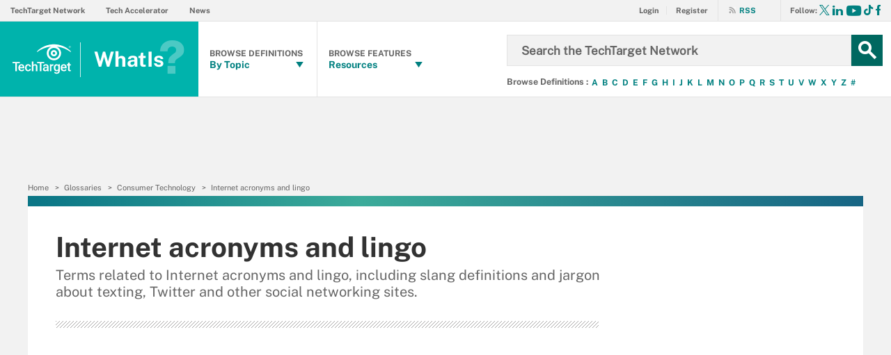

--- FILE ---
content_type: text/html;charset=UTF-8
request_url: https://www.techtarget.com/whatis/glossary/Internet-Acronyms-Lingo/page/19
body_size: 11934
content:
<!DOCTYPE html>

<!--[if gt IE 8]><!--><html class="no-js gt-ie8" dir="ltr" lang="en"><!--<![endif]-->
<head>
	<link rel="dns-prefetch" href="https://s.dpmsrv.com/"/>
<link rel="dns-prefetch" href="https://cdn.doubleverify.com/"/>
<link rel="dns-prefetch" href="https://cdn.optimizely.com/"/>
<link rel="dns-prefetch" href="https://www.googletagmanager.com/"/>
<link rel="dns-prefetch" href="https://pagead2.googlesyndication.com/"/>
<link rel="dns-prefetch" href="https://securepubads.g.doubleclick.net/"/>
<link rel="dns-prefetch" href="https://static.chartbeat.com/"/>



    <link rel='preload' href='/rms/ux/responsive/fonts/PublicSans-Regular.woff2' as='font' type='font/woff2' crossorigin>
<meta charset="utf-8" />
			<meta http-equiv="X-UA-Compatible" content="IE=edge,chrome=1" />
			<title>Internet acronyms and lingo news, help and research - WhatIs | Page 19</title>
			<meta name="viewport" content="width=device-width,initial-scale=1" />
			<meta name="description" content="This WhatIs.com glossary contains terms related to Internet acronyms and lingo, including slang definitions and jargon about texting, Twitter and other social networking sites." />
			<meta name="robots" content="noodp,NOINDEX,FOLLOW" />
			<link rel="canonical" href="https://www.techtarget.com/whatis/glossary/Internet-Acronyms-Lingo/page/19" />
			<link rel="prev" href="https://www.techtarget.com/whatis/glossary/Internet-Acronyms-Lingo/page/18" />
			<script src="https://www.techtarget.com/rms/ux/responsive/js/libs/jquery-1.10.2.min.js" type="87967a240f30c29aec8c7420-text/javascript"></script><link rel="stylesheet" href="https://www.techtarget.com/rms/ux/responsive/css/main.css?v=9.75"><script src="https://www.techtarget.com/cmp/sourcepoint/gdprTCFv2-config.min.js?v=9.75" type="87967a240f30c29aec8c7420-text/javascript"></script><script src="https://www.techtarget.com/cmp/sourcepoint/ccpa-config.min.js?v=9.75" type="87967a240f30c29aec8c7420-text/javascript"></script><script src="https://www.techtarget.com/cmp/ttCmpApi.min.js?v=9.75" type="87967a240f30c29aec8c7420-text/javascript"></script><script src="https://www.techtarget.com/rms/ux/responsive/js/responsive.min.js?v=9.75" type="87967a240f30c29aec8c7420-text/javascript"></script><script type="87967a240f30c29aec8c7420-text/javascript" src="https://optimizely.techtarget.com/optimizely-edge/17796810052" referrerpolicy="no-referrer-when-downgrade" async></script><link rel="stylesheet" href="https://www.techtarget.com/rms/ux/responsive/css/whatis.css"><script type="87967a240f30c29aec8c7420-text/javascript">
TT("page", {"isChannel":true,"isCFBotEnabledSite":"false","appCode":"98","uaid":"UA-19047342-9","parentTopicId":"252515343","zone":"TOPICS","isSearchsite":true,"id":"43386884cf7d4310VgnVCM1000000d01c80aRCRD","showRightRailOverlay":"false","contentType":"TOPICS","siteType":"editorial","audience":"USA","wordCount":0,"uidType":"channel","adScheme":"17","topicId":"2240113855","adId":"2240113855","gadText":"-ADS BY GOOGLE","parentTopicName":"Topics Archive","siteName":"WhatIs","uid":"2240113855","isDBEnabledSite":"true","adAbbr":"swht","siteClass":"teal","ga":true,"lang":"en","inlineLinkCount":0,"regTopicName":"Internet Acronyms & Lingo","timestamp":"2026-01-24 05:25:57","hasVideo":"false","homeAdId":"2240114264","regTopicId":"1541625","ttgtRegHost":"https://users.techtarget.com","atHost":"https://go.techtarget.com","regHost":"https://users.techtarget.com","pageIndex":18,"siteId":9,"topicName":"Internet acronyms and lingo","showLeadGenOverlay":"true","gaSiteAcct":"UA-19047342-9"});
</script>

<!-- Begin Chartbeat -->
		<script type="87967a240f30c29aec8c7420-text/javascript">var _sf_startpt=(new Date()).getTime();</script><!-- End Chartbeat -->
	<link rel="shortcut icon" type="image/x-icon" href="/favicon.ico">
	<link rel="apple-touch-icon" sizes="144×144" href="/apple-touch-icon-144x144.png">
	<link rel="apple-touch-icon" sizes="114×114" href="/apple-touch-icon-114x114.png">
	<link rel="apple-touch-icon" sizes="72×72" href="/apple-touch-icon-72x72.png">
	<link rel="apple-touch-icon" href="/apple-touch-icon-precomposed.png">
	<link rel="apple-touch-icon-precomposed" sizes="144×144" href="/apple-touch-icon-144x144-precomposed.png">
	<link rel="apple-touch-icon-precomposed" sizes="114×114" href="/apple-touch-icon-114x114-precomposed.png">
	<link rel="apple-touch-icon-precomposed" sizes="72×72" href="/apple-touch-icon-72x72-precomposed.png">
	<link rel="apple-touch-icon-precomposed" href="/apple-touch-icon-precomposed.png">

	<script type="text/javascript">window.GEO = {"country":"US"}</script></head>
<body id="glossaryChild">
	<!-- Begin Google Tag Manager -->
		<noscript><iframe src="//www.googletagmanager.com/ns.html?id=GTM-PWWZSH" height="0" width="0" style="display:none;visibility:hidden"></iframe></noscript><script type="87967a240f30c29aec8c7420-text/javascript">(function(w,d,s,l,i){w[l]=w[l]||[];w[l].push({'gtm.start':new Date().getTime(),event:'gtm.js'});var f=d.getElementsByTagName(s)[0],j=d.createElement(s),dl=l!='dataLayer'?'&l='+l:'';j.async=true;j.src='//www.googletagmanager.com/gtm.js?id='+i+dl;f.parentNode.insertBefore(j,f);})(window,document,'script','dataLayer','GTM-PWWZSH');</script><noscript><iframe src="//www.googletagmanager.com/ns.html?id=GTM-MKCV6V9" height="0" width="0" style="display:none;visibility:hidden"></iframe></noscript><script type="87967a240f30c29aec8c7420-text/javascript">(function(w,d,s,l,i){w[l]=w[l]||[];w[l].push({'gtm.start':new Date().getTime(),event:'gtm.js'});var f=d.getElementsByTagName(s)[0],j=d.createElement(s),dl=l!='dataLayer'?'&l='+l:'';j.async=true;j.src='//www.googletagmanager.com/gtm.js?id='+i+dl;f.parentNode.insertBefore(j,f);})(window,document,'script','dataLayer','GTM-MKCV6V9');</script><!-- End Google Tag Manager -->
	<div id="site-container" class="site-container">
		<!-- PinnedNavBarController, generated at 12:29:57 Fri Jan 23, 2026, by cds1 -->
<!-- AdsController, generated at 12:29:57 Fri Jan 23, 2026, by cds1 -->
<div id="interstitial" class="ad ad-ist"><script type="87967a240f30c29aec8c7420-text/javascript">GPT.display('interstitial')</script></div><div class="cls-hlb-wrapper-mobile">
<div class="ad-wrapper header-leaderboard ad-mobile">
	<!-- AdsController, generated at 12:29:57 Fri Jan 23, 2026, by cds1 -->
<div id="mobile-lb" class="ad ad-mb"><script type="87967a240f30c29aec8c7420-text/javascript">GPT.display('mobile-lb')</script></div></div>
</div>
<header class="header header_v3-whatis" id="page-header">
<button aria-label="Navigation Menu" class="nav-toggle"><i class="icon" data-icon="9"></i></button>
		<a href="https://www.techtarget.com/" class="header-logo">
			<svg id="techtarget-logo" viewBox="0 0 288 150" version="1.1" xmlns="http://www.w3.org/2000/svg" xmlns:xlink="http://www.w3.org/1999/xlink" xml:space="preserve" xmlns:serif="http://www.serif.com/" style="fill-rule:evenodd;clip-rule:evenodd;stroke-linejoin:round;stroke-miterlimit:2;"><g transform="matrix(1.31477,0,0,1.31477,-46.3587,-43.3817)"><g><g><path d="M62.49,105.87L51.78,105.87L51.78,135.38L45.86,135.38L45.86,105.87L35.26,105.87L35.26,101.06L62.49,101.06L62.49,105.87Z"/><path d="M69.27,135.86C65.64,135.86 62.7,134.72 60.44,132.43C58.19,130.14 57.06,127.1 57.06,123.29L57.06,122.58C57.06,120.03 57.55,117.76 58.53,115.76C59.51,113.76 60.89,112.2 62.67,111.08C64.45,109.96 66.43,109.41 68.61,109.41C72.08,109.41 74.77,110.52 76.66,112.73C78.55,114.95 79.5,118.08 79.5,122.14L79.5,124.45L62.83,124.45C63,126.56 63.71,128.22 64.94,129.45C66.17,130.68 67.73,131.29 69.6,131.29C72.22,131.29 74.36,130.23 76.01,128.11L79.1,131.06C78.08,132.58 76.71,133.77 75.01,134.61C73.3,135.43 71.39,135.86 69.27,135.86ZM68.58,114C67.01,114 65.74,114.55 64.77,115.65C63.8,116.75 63.19,118.28 62.92,120.25L73.84,120.25L73.84,119.83C73.71,117.91 73.2,116.46 72.31,115.48C71.41,114.49 70.17,114 68.58,114Z"/><path d="M93.74,131.28C95.17,131.28 96.36,130.86 97.3,130.03C98.24,129.2 98.75,128.17 98.81,126.94L104.21,126.94C104.15,128.53 103.65,130.01 102.73,131.38C101.8,132.76 100.55,133.84 98.96,134.65C97.37,135.45 95.66,135.85 93.82,135.85C90.25,135.85 87.42,134.69 85.33,132.38C83.24,130.07 82.19,126.88 82.19,122.81L82.19,122.22C82.19,118.34 83.23,115.23 85.3,112.9C87.37,110.57 90.2,109.4 93.79,109.4C96.82,109.4 99.29,110.28 101.2,112.05C103.11,113.82 104.11,116.14 104.21,119.02L98.81,119.02C98.75,117.56 98.25,116.36 97.31,115.41C96.37,114.47 95.18,114 93.74,114C91.88,114 90.46,114.67 89.45,116.02C88.44,117.36 87.93,119.4 87.92,122.14L87.92,123.06C87.92,125.83 88.42,127.89 89.42,129.25C90.42,130.6 91.86,131.28 93.74,131.28Z"/><path d="M113.22,112.66C115.09,110.49 117.45,109.41 120.32,109.41C125.76,109.41 128.52,112.51 128.59,118.72L128.59,135.39L122.86,135.39L122.86,118.93C122.86,117.17 122.48,115.92 121.72,115.19C120.96,114.46 119.84,114.09 118.36,114.09C116.07,114.09 114.35,115.11 113.22,117.15L113.22,135.37L107.49,135.37L107.49,99.17L113.22,99.17L113.22,112.66Z"/><path d="M154.23,105.87L143.52,105.87L143.52,135.38L137.6,135.38L137.6,105.87L127,105.87L127,101.06L154.23,101.06L154.23,105.87Z"/><path d="M165.21,135.38C164.96,134.89 164.74,134.1 164.55,133C162.73,134.9 160.5,135.85 157.86,135.85C155.3,135.85 153.21,135.12 151.59,133.66C149.97,132.2 149.16,130.39 149.16,128.24C149.16,125.52 150.17,123.44 152.19,121.98C154.21,120.53 157.1,119.8 160.85,119.8L164.36,119.8L164.36,118.13C164.36,116.81 163.99,115.75 163.25,114.96C162.51,114.17 161.39,113.77 159.88,113.77C158.58,113.77 157.51,114.1 156.67,114.75C155.84,115.4 155.42,116.23 155.42,117.24L149.69,117.24C149.69,115.84 150.15,114.53 151.08,113.32C152.01,112.1 153.27,111.15 154.86,110.46C156.46,109.77 158.24,109.42 160.2,109.42C163.19,109.42 165.57,110.17 167.34,111.67C169.12,113.17 170.03,115.28 170.07,118L170.07,129.5C170.07,131.8 170.39,133.63 171.04,134.99L171.04,135.39L165.21,135.39L165.21,135.38ZM158.91,131.26C160.04,131.26 161.11,130.99 162.1,130.43C163.1,129.88 163.85,129.14 164.35,128.21L164.35,123.4L161.26,123.4C159.14,123.4 157.54,123.77 156.47,124.51C155.4,125.25 154.87,126.29 154.87,127.65C154.87,128.75 155.24,129.63 155.97,130.28C156.71,130.93 157.69,131.26 158.91,131.26Z"/><path d="M188.47,115.11C187.72,114.98 186.94,114.92 186.14,114.92C183.52,114.92 181.75,115.93 180.84,117.94L180.84,135.39L175.11,135.39L175.11,109.88L180.58,109.88L180.72,112.73C182.1,110.51 184.02,109.41 186.47,109.41C187.29,109.41 187.96,109.52 188.5,109.74L188.47,115.11Z"/><path d="M189.84,122.44C189.84,118.48 190.77,115.32 192.63,112.95C194.49,110.58 196.96,109.4 200.04,109.4C202.95,109.4 205.23,110.41 206.9,112.44L207.16,109.87L212.32,109.87L212.32,134.6C212.32,137.95 211.28,140.59 209.2,142.52C207.12,144.45 204.31,145.42 200.77,145.42C198.9,145.42 197.07,145.03 195.29,144.25C193.51,143.47 192.15,142.45 191.22,141.2L193.93,137.76C195.69,139.85 197.86,140.9 200.44,140.9C202.34,140.9 203.84,140.38 204.94,139.36C206.04,138.33 206.59,136.82 206.59,134.82L206.59,133.1C204.94,134.94 202.74,135.86 199.99,135.86C197,135.86 194.56,134.67 192.67,132.3C190.78,129.92 189.84,126.64 189.84,122.44ZM195.54,122.94C195.54,125.5 196.06,127.52 197.11,128.99C198.15,130.46 199.61,131.19 201.46,131.19C203.77,131.19 205.48,130.2 206.6,128.22L206.6,117C205.52,115.07 203.82,114.1 201.51,114.1C199.62,114.1 198.16,114.85 197.11,116.34C196.06,117.83 195.54,120.03 195.54,122.94Z"/><path d="M227.75,135.86C224.12,135.86 221.18,134.72 218.92,132.43C216.67,130.14 215.54,127.1 215.54,123.29L215.54,122.58C215.54,120.03 216.03,117.76 217.01,115.76C217.99,113.76 219.37,112.2 221.15,111.08C222.93,109.96 224.91,109.41 227.09,109.41C230.56,109.41 233.25,110.52 235.14,112.73C237.03,114.95 237.98,118.08 237.98,122.14L237.98,124.45L221.31,124.45C221.48,126.56 222.19,128.22 223.42,129.45C224.65,130.68 226.21,131.29 228.08,131.29C230.7,131.29 232.84,130.23 234.49,128.11L237.58,131.06C236.56,132.58 235.19,133.77 233.49,134.61C231.79,135.43 229.87,135.86 227.75,135.86ZM227.07,114C225.5,114 224.23,114.55 223.26,115.65C222.29,116.75 221.68,118.28 221.41,120.25L232.33,120.25L232.33,119.83C232.2,117.91 231.69,116.46 230.8,115.48C229.9,114.49 228.65,114 227.07,114Z"/><path d="M248.88,103.68L248.88,109.88L253.38,109.88L253.38,114.12L248.88,114.12L248.88,128.36C248.88,129.34 249.07,130.04 249.46,130.47C249.84,130.9 250.53,131.12 251.52,131.12C252.18,131.12 252.85,131.04 253.52,130.88L253.52,135.31C252.22,135.67 250.96,135.85 249.75,135.85C245.35,135.85 243.15,133.42 243.15,128.57L243.15,114.12L238.95,114.12L238.95,109.88L243.15,109.88L243.15,103.68L248.88,103.68Z"/></g><path d="M250.15,48.64C247.93,48.64 245.98,46.79 245.98,44.43C245.98,42.09 247.93,40.23 250.15,40.23C252.36,40.23 254.31,42.08 254.31,44.43C254.31,46.79 252.35,48.64 250.15,48.64M250.15,40.68C248.08,40.68 246.51,42.38 246.51,44.43C246.51,46.49 248.08,48.19 250.15,48.19C252.22,48.19 253.78,46.49 253.78,44.43C253.78,42.38 252.21,40.68 250.15,40.68M251.31,46.8L249.83,44.77L249.09,44.77L249.09,46.8L248.6,46.8L248.6,42.07L250.03,42.07C251.22,42.07 251.79,42.5 251.79,43.35C251.79,44.09 251.15,44.7 250.44,44.73L251.98,46.8L251.31,46.8ZM249.9,42.52L249.08,42.52L249.08,44.36L250,44.36C250.82,44.36 251.25,44.04 251.25,43.37C251.26,42.66 250.55,42.52 249.9,42.52"/><g><path d="M253.7,64.11L253.7,60.87C236.76,43.97 214.26,34.66 190.35,34.66C166.43,34.66 143.94,43.97 127,60.87L127,64.11C142.19,52.55 160.24,45.38 179.23,43.37L180.2,43.27L179.31,43.67C169.77,48 163.6,57.56 163.6,68.01C163.6,82.76 175.6,94.76 190.35,94.76C205.1,94.76 217.1,82.76 217.1,68.01C217.1,57.56 210.94,48 201.39,43.67L200.5,43.27L201.47,43.37C220.46,45.38 238.52,52.55 253.7,64.11ZM210.01,68.01C210.01,78.85 201.19,87.67 190.35,87.67C179.51,87.67 170.69,78.85 170.69,68.01C170.69,57.17 179.51,48.35 190.35,48.35C201.19,48.35 210.01,57.17 210.01,68.01Z"/><path d="M178.59,68.05C178.59,74.54 183.87,79.81 190.35,79.81C196.84,79.81 202.11,74.53 202.11,68.05C202.11,61.57 196.83,56.29 190.35,56.29C183.86,56.28 178.59,61.56 178.59,68.05ZM195.21,68.05C195.21,70.73 193.03,72.91 190.35,72.91C187.67,72.91 185.49,70.73 185.49,68.05C185.49,65.37 187.67,63.19 190.35,63.19C193.03,63.19 195.21,65.37 195.21,68.05Z"/></g></g></g></svg>
			<span class="header-logo-mobile"><span class="logo-1">WhatIs</span></span>
		</a>
	<button aria-label="Search" class="header-search-toggle"><i class="icon" data-icon="g"></i></button>
	<form action="https://www.techtarget.com/whatis/search" method="get" class="header-search">
		<label for="header-search-input" class="visuallyhidden">Search the TechTarget Network</label>
		<input class="header-search-input whatis" id="header-search-input" type="text" placeholder="Search the TechTarget Network">
		<button aria-label="Search" class="header-search-submit"><i class="icon" data-icon="g"></i></button>
	</form>
	
	<div class="header-browse-alpha">
	<section id="alpha-browse">
		<span>
			Browse Definitions
		:</span>
		<ul>
			<li><a href="https://www.techtarget.com/whatis/definitions/A">A</a></li>
					<li><a href="https://www.techtarget.com/whatis/definitions/B">B</a></li>
					<li><a href="https://www.techtarget.com/whatis/definitions/C">C</a></li>
					<li><a href="https://www.techtarget.com/whatis/definitions/D">D</a></li>
					<li><a href="https://www.techtarget.com/whatis/definitions/E">E</a></li>
					<li><a href="https://www.techtarget.com/whatis/definitions/F">F</a></li>
					<li><a href="https://www.techtarget.com/whatis/definitions/G">G</a></li>
					<li><a href="https://www.techtarget.com/whatis/definitions/H">H</a></li>
					<li><a href="https://www.techtarget.com/whatis/definitions/I">I</a></li>
					<li><a href="https://www.techtarget.com/whatis/definitions/J">J</a></li>
					<li><a href="https://www.techtarget.com/whatis/definitions/K">K</a></li>
					<li><a href="https://www.techtarget.com/whatis/definitions/L">L</a></li>
					<li><a href="https://www.techtarget.com/whatis/definitions/M">M</a></li>
					<li><a href="https://www.techtarget.com/whatis/definitions/N">N</a></li>
					<li><a href="https://www.techtarget.com/whatis/definitions/O">O</a></li>
					<li><a href="https://www.techtarget.com/whatis/definitions/P">P</a></li>
					<li><a href="https://www.techtarget.com/whatis/definitions/Q">Q</a></li>
					<li><a href="https://www.techtarget.com/whatis/definitions/R">R</a></li>
					<li><a href="https://www.techtarget.com/whatis/definitions/S">S</a></li>
					<li><a href="https://www.techtarget.com/whatis/definitions/T">T</a></li>
					<li><a href="https://www.techtarget.com/whatis/definitions/U">U</a></li>
					<li><a href="https://www.techtarget.com/whatis/definitions/V">V</a></li>
					<li><a href="https://www.techtarget.com/whatis/definitions/W">W</a></li>
					<li><a href="https://www.techtarget.com/whatis/definitions/X">X</a></li>
					<li><a href="https://www.techtarget.com/whatis/definitions/Y">Y</a></li>
					<li><a href="https://www.techtarget.com/whatis/definitions/Z">Z</a></li>
					<li><a href="https://www.techtarget.com/whatis/definitions/0">#</a></li>
					</ul>
	</section>
	</div>

	<nav class="nav" id="page-nav">
		<div class="nav-user">
				<a href="https://www.techtarget.com/login" class="nav-user-login" rel="nofollow"><span class="nav-user-action">Login</span></a>
				<a href="https://www.techtarget.com/register" class="register" rel="nofollow"><span class="nav-user-action">Register</span></a>
			</div>
			<script type="87967a240f30c29aec8c7420-text/javascript">TT(["context","lib/jquery"],function(c,$){var u=c.getUser();if(u.loggedIn){$('div.nav-user').children("a:first")
				.before('<a href="https://users.techtarget.com/registration/WhatIs/EditProfile.page?fromURL=' + encodeURIComponent(window.location.href) +'"><i class="icon header_logged_in_icon" title="'+u.displayName+'"></i></a>  ')
				.attr("href", "https://users.techtarget.com/registration/v2/api/logout?fromURL=" + encodeURIComponent(window.location.href)).children("span.nav-user-action:first").text('Logout');
				$('a.register span').hide();$('a.register').removeClass();$('a.nav-user-login span').addClass('logout');
				$('.nav-join-pro').removeAttr('href');$('a.nav-join-pro span').hide();}else{$('div.nav-user').children("a:first").attr("href", "https://www.techtarget.com/login?fromURL="+encodeURIComponent(window.location.href));
				$('a.register span').attr("href", "https://www.techtarget.com/register?fromURL="+encodeURIComponent(window.location.href));
				$('a.nav-join-pro').attr("href", "https://www.techtarget.com/login?fromURL="+encodeURIComponent(window.location.href));
				$('.register').attr("href", "https://www.techtarget.com/register?fromURL="+encodeURIComponent(window.location.href));}});
			</script>
		<div class="nav-links">
				<ul>
					<li id="nav-links-TechTargetNetwork"><a href="https://www.techtarget.com/">TechTarget Network</a></li>
						<li id="nav-links-TechAccelerator"><a href="https://www.techtarget.com/whatis/techaccelerators">Tech Accelerator</a></li>
						<li id="nav-links-News"><a href="https://www.techtarget.com/news/">News</a></li>
						</ul>
			</div>
		<div class="nav-rss">
				<a href="https://www.techtarget.com/whatis/rss"><span class="nav-user-action">RSS</span></a>
			</div>
		<ul class="nav-list">
		<li class="nav-list-item nav-list-item-searchsites whatis">
			<section id="whatis-logo">
				<div class="nav-list-item-header whatis">
					<a href="https://www.techtarget.com/whatis/">
						<span class="nav-list-item-header-title">
							<span class="logo-search">WhatIs</span></span>
					</a>
				</div>
			</section>
			</li>
			<li class="nav-list-item nav-list-item-topics whatis">
				<div class="nav-list-item-header">
					<a href="https://www.techtarget.com/whatis/glossaries">
					<span class="nav-list-item-header-type">Browse Definitions</span>
					<span class="nav-list-item-header-title">By Topic</span>
					</a>
					<i class="icon icon-arrow-down" data-icon="5"></i>
					<i class="icon icon-navigation-detail" data-icon="A"></i>
				</div>
				<div class="nav-list-item-dropdown infotype">
					<div class="nav-list-item-jscroll">
						<div class="nav-list-parent-topics">
							<div class="nav-list-sublist-header nav-list-sublist-header-gray">Please select a category</div>
							<ul class="nav-list-sublist">
								<li class="nav-list-sublist-item" id="parent-topic-44a1a08fd5112510VgnVCM100000ef01c80aRCRD">
										Business software</li>
								<li class="nav-list-sublist-item" id="parent-topic-e8386884cf7d4310VgnVCM1000000d01c80aRCRD">
										Cloud computing</li>
								<li class="nav-list-sublist-item" id="parent-topic-62386884cf7d4310VgnVCM1000000d01c80aRCRD">
										Computer science</li>
								<li class="nav-list-sublist-item" id="parent-topic-56786884cf7d4310VgnVCM1000000d01c80aRCRD">
										Data analytics and AI</li>
								<li class="nav-list-sublist-item" id="parent-topic-5a286884cf7d4310VgnVCM1000000d01c80aRCRD">
										Data centers</li>
								<li class="nav-list-sublist-item" id="parent-topic-7d286884cf7d4310VgnVCM1000000d01c80aRCRD">
										IT management</li>
								<li class="nav-list-sublist-item" id="parent-topic-5b286884cf7d4310VgnVCM1000000d01c80aRCRD">
										Networking</li>
								<li class="nav-list-sublist-item" id="parent-topic-5c286884cf7d4310VgnVCM1000000d01c80aRCRD">
										Security</li>
								<li class="nav-list-sublist-item" id="parent-topic-3a586884cf7d4310VgnVCM1000000d01c80aRCRD">
										Software development</li>
								</ul>
						</div>
						<div class="nav-list-child-topics" id="child-topic-44a1a08fd5112510VgnVCM100000ef01c80aRCRD">
							<div class="nav-list-sublist-header nav-list-sublist-header-topics">
							<a href="https://www.techtarget.com/whatis/glossary/Enterprise-Business-Software">
								<span class="nav-list-sublist-header-topics-title">
									Business software</span>
							</a>
								<span class="view-all">View All<i class="icon" data-icon="6"></i></span>
							</div>
							<ul class="nav-list-sublist">
								<li class="nav-list-sublist-item"><a href="https://www.techtarget.com/whatis/glossary/Business-and-ERP">
									ERP</a></li>
								<li class="nav-list-sublist-item"><a href="https://www.techtarget.com/whatis/glossary/HR-management">
									HR management</a></li>
								<li class="nav-list-sublist-item"><a href="https://www.techtarget.com/whatis/glossary/Marketing-and-customer-experience">
									Marketing and CX</a></li>
								<li class="nav-list-sublist-item"><a href="https://www.techtarget.com/whatis/glossary/Microsoft">
									Microsoft</a></li>
								<li class="nav-list-sublist-item"><a href="https://www.techtarget.com/whatis/glossary/Software-Applications">
									Software applications</a></li>
								</ul>
						</div>
						<div class="nav-list-child-topics" id="child-topic-e8386884cf7d4310VgnVCM1000000d01c80aRCRD">
							<div class="nav-list-sublist-header nav-list-sublist-header-topics">
							<a href="https://www.techtarget.com/whatis/glossary/Cloud-computing">
								<span class="nav-list-sublist-header-topics-title">
									Cloud computing</span>
							</a>
								<span class="view-all">View All<i class="icon" data-icon="6"></i></span>
							</div>
							<ul class="nav-list-sublist">
								<li class="nav-list-sublist-item"><a href="https://www.techtarget.com/whatis/glossary/Internet-applications">
									Internet applications</a></li>
								<li class="nav-list-sublist-item"><a href="https://www.techtarget.com/whatis/glossary/Internet-of-Things">
									Internet of Things</a></li>
								<li class="nav-list-sublist-item"><a href="https://www.techtarget.com/whatis/glossary/Web-services-SOA">
									Web services</a></li>
								</ul>
						</div>
						<div class="nav-list-child-topics" id="child-topic-62386884cf7d4310VgnVCM1000000d01c80aRCRD">
							<div class="nav-list-sublist-header nav-list-sublist-header-topics">
							<a href="https://www.techtarget.com/whatis/glossary/Computer-Science">
								<span class="nav-list-sublist-header-topics-title">
									Computer science</span>
							</a>
								<span class="view-all">View All<i class="icon" data-icon="6"></i></span>
							</div>
							<ul class="nav-list-sublist">
								<li class="nav-list-sublist-item"><a href="https://www.techtarget.com/whatis/glossary/Electronics">
									Electronics</a></li>
								<li class="nav-list-sublist-item"><a href="https://www.techtarget.com/whatis/glossary/Internet-Technologies">
									Internet technologies</a></li>
								<li class="nav-list-sublist-item"><a href="https://www.techtarget.com/whatis/glossary/IT-Standards-Organizations">
									IT standards and organizations</a></li>
								<li class="nav-list-sublist-item"><a href="https://www.techtarget.com/whatis/glossary/Microprocessors">
									Microprocessors</a></li>
								<li class="nav-list-sublist-item"><a href="https://www.techtarget.com/whatis/glossary/Robotics">
									Robotics</a></li>
								</ul>
						</div>
						<div class="nav-list-child-topics" id="child-topic-56786884cf7d4310VgnVCM1000000d01c80aRCRD">
							<div class="nav-list-sublist-header nav-list-sublist-header-topics">
							<a href="https://www.techtarget.com/whatis/glossary/Business-intelligence-business-analytics">
								<span class="nav-list-sublist-header-topics-title">
									Data analytics and AI</span>
							</a>
								<span class="view-all">View All<i class="icon" data-icon="6"></i></span>
							</div>
							<ul class="nav-list-sublist">
								<li class="nav-list-sublist-item"><a href="https://www.techtarget.com/whatis/glossary/Algorithms">
									Algorithms</a></li>
								<li class="nav-list-sublist-item"><a href="https://www.techtarget.com/whatis/glossary/Artificial-intelligence">
									Artificial intelligence</a></li>
								<li class="nav-list-sublist-item"><a href="https://www.techtarget.com/whatis/glossary/Data-and-Data-Management">
									Data and data management</a></li>
								<li class="nav-list-sublist-item"><a href="https://www.techtarget.com/whatis/glossary/Database">
									Database management</a></li>
								</ul>
						</div>
						<div class="nav-list-child-topics" id="child-topic-5a286884cf7d4310VgnVCM1000000d01c80aRCRD">
							<div class="nav-list-sublist-header nav-list-sublist-header-topics">
							<a href="https://www.techtarget.com/whatis/glossary/Data-centers">
								<span class="nav-list-sublist-header-topics-title">
									Data centers</span>
							</a>
								<span class="view-all">View All<i class="icon" data-icon="6"></i></span>
							</div>
							<ul class="nav-list-sublist">
								<li class="nav-list-sublist-item"><a href="https://www.techtarget.com/whatis/glossary/Backup-and-Recovery">
									Data backup and disaster recovery</a></li>
								<li class="nav-list-sublist-item"><a href="https://www.techtarget.com/whatis/glossary/Data-center-management">
									Data center management</a></li>
								<li class="nav-list-sublist-item"><a href="https://www.techtarget.com/whatis/glossary/Linux">
									Linux</a></li>
								<li class="nav-list-sublist-item"><a href="https://www.techtarget.com/whatis/glossary/Operating-Systems">
									Operating systems</a></li>
								<li class="nav-list-sublist-item"><a href="https://www.techtarget.com/whatis/glossary/Storage-Management">
									Storage Admin</a></li>
								<li class="nav-list-sublist-item"><a href="https://www.techtarget.com/whatis/glossary/Storage-and-Data-Management">
									Storage and Data Mgmt</a></li>
								<li class="nav-list-sublist-item"><a href="https://www.techtarget.com/whatis/glossary/Virtualization">
									Virtualization</a></li>
								</ul>
						</div>
						<div class="nav-list-child-topics" id="child-topic-7d286884cf7d4310VgnVCM1000000d01c80aRCRD">
							<div class="nav-list-sublist-header nav-list-sublist-header-topics">
							<a href="https://www.techtarget.com/whatis/glossary/IT-Management">
								<span class="nav-list-sublist-header-topics-title">
									IT management</span>
							</a>
								<span class="view-all">View All<i class="icon" data-icon="6"></i></span>
							</div>
							<ul class="nav-list-sublist">
								<li class="nav-list-sublist-item"><a href="https://www.techtarget.com/whatis/glossary/IT-Certifications">
									Certifications</a></li>
								<li class="nav-list-sublist-item"><a href="https://www.techtarget.com/whatis/glossary/Career-Paths">
									IT career paths</a></li>
								<li class="nav-list-sublist-item"><a href="https://www.techtarget.com/whatis/glossary/IT-Operations">
									IT Operations</a></li>
								<li class="nav-list-sublist-item"><a href="https://www.techtarget.com/whatis/glossary/Personal-Computing">
									Personal computing</a></li>
								<li class="nav-list-sublist-item"><a href="https://www.techtarget.com/whatis/glossary/Project-Management">
									Project management</a></li>
								<li class="nav-list-sublist-item"><a href="https://www.techtarget.com/whatis/glossary/Computing-Fundamentals">
									Technical support</a></li>
								</ul>
						</div>
						<div class="nav-list-child-topics" id="child-topic-5b286884cf7d4310VgnVCM1000000d01c80aRCRD">
							<div class="nav-list-sublist-header nav-list-sublist-header-topics">
							<a href="https://www.techtarget.com/whatis/glossary/Networking">
								<span class="nav-list-sublist-header-topics-title">
									Networking</span>
							</a>
								<span class="view-all">View All<i class="icon" data-icon="6"></i></span>
							</div>
							<ul class="nav-list-sublist">
								<li class="nav-list-sublist-item"><a href="https://www.techtarget.com/whatis/glossary/High-Speed-Networks">
									High-speed networks</a></li>
								<li class="nav-list-sublist-item"><a href="https://www.techtarget.com/whatis/glossary/Network-Administration">
									Network Admin</a></li>
								<li class="nav-list-sublist-item"><a href="https://www.techtarget.com/whatis/glossary/Network-Hardware">
									Network hardware</a></li>
								<li class="nav-list-sublist-item"><a href="https://www.techtarget.com/whatis/glossary/Networking-and-Communications">
									Networking and communications</a></li>
								<li class="nav-list-sublist-item"><a href="https://www.techtarget.com/whatis/glossary/Wireless-Mobile">
									Wireless and mobile</a></li>
								</ul>
						</div>
						<div class="nav-list-child-topics" id="child-topic-5c286884cf7d4310VgnVCM1000000d01c80aRCRD">
							<div class="nav-list-sublist-header nav-list-sublist-header-topics">
							<a href="https://www.techtarget.com/whatis/glossary/Security">
								<span class="nav-list-sublist-header-topics-title">
									Security</span>
							</a>
								<span class="view-all">View All<i class="icon" data-icon="6"></i></span>
							</div>
							<ul class="nav-list-sublist">
								<li class="nav-list-sublist-item"><a href="https://www.techtarget.com/whatis/glossary/Authentication">
									Authentication and access control</a></li>
								<li class="nav-list-sublist-item"><a href="https://www.techtarget.com/whatis/glossary/Compliance">
									Compliance, risk and governance</a></li>
								<li class="nav-list-sublist-item"><a href="https://www.techtarget.com/whatis/glossary/Network-Security">
									Network security</a></li>
								<li class="nav-list-sublist-item"><a href="https://www.techtarget.com/whatis/glossary/Security-Management">
									Security Admin</a></li>
								<li class="nav-list-sublist-item"><a href="https://www.techtarget.com/whatis/glossary/Security-Threats-and-Countermeasures">
									Threat management</a></li>
								</ul>
						</div>
						<div class="nav-list-child-topics" id="child-topic-3a586884cf7d4310VgnVCM1000000d01c80aRCRD">
							<div class="nav-list-sublist-header nav-list-sublist-header-topics">
							<a href="https://www.techtarget.com/whatis/glossary/Software-Development">
								<span class="nav-list-sublist-header-topics-title">
									Software development</span>
							</a>
								<span class="view-all">View All<i class="icon" data-icon="6"></i></span>
							</div>
							<ul class="nav-list-sublist">
								<li class="nav-list-sublist-item"><a href="https://www.techtarget.com/whatis/glossary/Agile-Scrum-XP-Programming">
									Agile software development</a></li>
								<li class="nav-list-sublist-item"><a href="https://www.techtarget.com/whatis/glossary/Application-Development">
									AppDev</a></li>
								<li class="nav-list-sublist-item"><a href="https://www.techtarget.com/whatis/glossary/DevOps">
									DevOps</a></li>
								<li class="nav-list-sublist-item"><a href="https://www.techtarget.com/whatis/glossary/Programming">
									Programming</a></li>
								</ul>
						</div>
						</div>				
				</div>
			</li>
			<li class="nav-list-item nav-list-item-sections whatis">
				<div class="nav-list-item-header">
				<a href="https://www.techtarget.com/whatis/resources">
						<span class="nav-list-item-header-type">Browse Features</span>
						<span class="nav-list-item-header-title">Resources</span> 
					</a>
				<i class="icon icon-arrow-down" data-icon="5"></i><i class="icon icon-navigation-arrow" data-icon="B"></i>
				</div>
				<div class="nav-list-sublist nav-list-item-dropdown">
					<ul class="nav-list-item-jscroll">
					<li class="nav-list-sublist-item"><a href="https://www.techtarget.com/whatis/resources/Business-Strategies">Business strategies</a></li>
					<li class="nav-list-sublist-item"><a href="https://www.techtarget.com/whatis/resources/Career-Resources">Career resources</a></li>
					<li class="nav-list-sublist-item"><a href="https://www.techtarget.com/whatis/resources/Emerging-Tech">Emerging tech</a></li>
					<li class="nav-list-sublist-item"><a href="https://www.techtarget.com/whatis/resources/Tech-Explainers">Tech explainers</a></li>
					</ul>
				</div>
			</li>
		</ul>
		<ul class="nav-social">
			<li class="nav-social-item title">Follow:</li>
			<li class="nav-social-item" title="Follow @EyeOnTech_TT on X" id="navBarTwitter"><a href="https://x.com/EyeOnTech_TT" target="_blank" aria-label="Follow on X"><i class="icon x_logo" data-icon="c"></i></a></li><li class="nav-social-item" title="Follow WhatIs on LinkedIn" id="navBarLinkedIn"><a href="https://www.linkedin.com/showcase/eyeontech" target="_blank" aria-label="Follow on LinkedIn"><i class="icon" data-icon="o"></i></a></li><li class="nav-social-item" title="Subscribe to Eye on Tech on Youtube" id="navBarYoutube"><a href="https://www.youtube.com/c/EyeonTech" target="_blank" aria-label="Follow on Youtube"><i class="icon youtube_icon"></i></a></li><li class="nav-social-item" title="Follow Eye on Tech on TikTok" id="navBarYoutube"><a href="https://www.tiktok.com/@eyeontech" target="_blank" aria-label="Follow on TikTok"><i class="icon tiktok_icon"></i></a></li><li class="nav-social-item" title="Like WhatIs on Facebook" id="navBarFacebook"><a href="https://www.facebook.com/WhatIsDotCom/" target="_blank" aria-label="Follow on Facebook"><i class="icon" data-icon="u"></i></a></li></ul>
	 </nav>
</header>
<div class="cls-hlb-wrapper-desktop">
<div class="ad-wrapper header-leaderboard ad-desktop">
	<!-- AdsController, generated at 12:29:58 Fri Jan 23, 2026, by cds1 -->
<div id="leaderboard" class="ad ad-lb"><script type="87967a240f30c29aec8c7420-text/javascript">GPT.display('leaderboard')</script></div></div>
</div>

<!-- BreadcrumbsController, generated at 20:22:25 Fri Jan 23, 2026, by cds1 -->
<section id="breadcrumb">
	<div class="breadcrumbs">
		<ul>
		<li><a href="https://www.techtarget.com/whatis/">Home</a></li>
		<li><a href="https://www.techtarget.com/whatis/glossaries">Glossaries</a></li>
		<li><a href="https://www.techtarget.com/whatis/glossary/Consumer-Technology">Consumer Technology</a></li>
		<li>Internet acronyms and lingo</li>
		</ul>
	</div>
</section>
<div id="main-content" class="main-content">
			<article id="content-columns" class="content-columns">
				<!-- ContentItemController, generated at 20:22:26 Fri Jan 23, 2026, by cds1 -->
<div class="top-gradient-bar"></div>
<header class="browse-alpha-bridge-header" id="browseAlphaBridgeHeader">
	<div class="ad-wrapper page-header-ad ad-desktop">
		<!-- AdsController, generated at 20:22:26 Fri Jan 23, 2026, by cds1 -->
<div id="mu-top" class="ad ad-mu"><script type="87967a240f30c29aec8c7420-text/javascript">GPT.display('mu-top')</script></div></div>
	<h1>Internet acronyms and lingo</h1>
	<span class="subtitle">Terms related to Internet acronyms and lingo, including slang definitions and jargon about texting, Twitter and other social networking sites.</span>
	</header> <div id="content-left" class="content-left">
					<div class="locking-full-bar">
	<div class="locking-left-bar">
		</div>
	<aside class="resources-bar desktop-resources-bar" id="resources-bar">
			<!-- LatestContentController, generated at 05:25:58 Sat Jan 24, 2026, by cds1 -->
<div class="newest-terms-bar">
			<h2>New & Updated Definitions</h2>
			<ul class="terms-list">
				<li>
					<a href="https://www.techtarget.com/searchenterpriseai/definition/automated-machine-learning-AutoML">What is automated machine learning (AutoML)?</a>
					<p>Automated machine learning (AutoML) is the automated process that applies machine learning models to real-world problems.<a href="https://www.techtarget.com/searchenterpriseai/definition/automated-machine-learning-AutoML">&nbsp;See More.</a>
					</p>
				</li>
				<li><a href="https://www.techtarget.com/searchenterpriseai/definition/data-scientist">What is a data scientist? What do they do?</a></li>
				<li><a href="https://www.techtarget.com/whatis/definition/5G-New-Radio-NR">What is 5G New Radio (5G NR)?</a></li>
				<li><a href="https://www.techtarget.com/searchnetworking/definition/What-is-multi-access-edge-computing-Benefits-and-use-cases">What is multi-access edge computing? Benefits and use cases</a></li>
				<li><a href="https://www.techtarget.com/searchnetworking/definition/5G">What is 5G?</a></li>
				<li><a href="https://www.techtarget.com/searchnetworking/definition/small-cell">What is a small cell in wireless networks?</a></li>
				<li><a href="https://www.techtarget.com/searchnetworking/definition/6G">What is 6G? Overview of 6G networks & technology</a></li>
				<li><a href="https://www.techtarget.com/searchnetworking/definition/phase-locked-loop">phase-locked loop (PLL)</a></li>
				<li><a href="https://www.techtarget.com/searchsecurity/definition/identity-access-management-IAM-system">What is identity and access management? Guide to IAM</a></li>
				</ul>
		</div>
	<div id="halfpage-top" class="ad ad-hp"><script type="87967a240f30c29aec8c7420-text/javascript">GPT.display('halfpage-top')</script></div>
</aside>
	</div></div>
				<div id="content-center" class="content-center">
					<!-- AlphaDefinitionsController, generated at 20:22:26 Fri Jan 23, 2026, by cds1 -->
<section class="section browse-alpha-bridge" id="definitions-listing">
		<ul>
			</ul>
		</section>
	<div class="ad-wrapper ad-inline ad-x-desktop-w">
	<!-- AdsController, generated at 20:22:26 Fri Jan 23, 2026, by cds1 -->
<div id="mu-1" class="ad ad-mu"><script type="87967a240f30c29aec8c7420-text/javascript">GPT.display('mu-1')</script></div></div></div>
				<div id="content-right" class="content-right">
					</div>
			</article>
		</div>
		<!-- GoogleAdSenseController, generated at 16:48:24 Fri Jan 23, 2026, by cds1 -->
<!-- NetworkCoverageController, generated at 16:48:24 Fri Jan 23, 2026, by cds1 -->
<section class="latest-wrapper" id="network-coverage">
		<nav class="latest-nav-wrapper" aria-label="Latest Resources">
			<span class="latest-heading">Latest TechTarget <span class="latest-title">resources</span></span>
			<ul class="latest-nav">
				<li>
						<a href="#" class="latest-nav-item selected" data-item="1">
							Networking<i class="icon mobile-icon" data-icon="5"></i> 
							<i class="icon desktop-icon" data-icon="A"></i> 
						</a>
					</li>
				<li>
						<a href="#" class="latest-nav-item" data-item="2">
							Security<i class="icon mobile-icon" data-icon="5"></i> 
							<i class="icon desktop-icon" data-icon="A"></i> 
						</a>
					</li>
				<li>
						<a href="#" class="latest-nav-item" data-item="3">
							CIO<i class="icon mobile-icon" data-icon="5"></i> 
							<i class="icon desktop-icon" data-icon="A"></i> 
						</a>
					</li>
				<li>
						<a href="#" class="latest-nav-item" data-item="4">
							HR Software<i class="icon mobile-icon" data-icon="5"></i> 
							<i class="icon desktop-icon" data-icon="A"></i> 
						</a>
					</li>
				<li>
						<a href="#" class="latest-nav-item" data-item="5">
							Customer Experience<i class="icon mobile-icon" data-icon="5"></i> 
							<i class="icon desktop-icon" data-icon="A"></i> 
						</a>
					</li>
				</ul>
		</nav>
		<span class="latest-nav-mask before-mask"></span>
		<span class="latest-nav-mask after-mask"></span>
		<div class="latest-body">
			<div class="latest-content" data-item="1">
					<span class="searchnetworking">
						<a href="https://www.techtarget.com/searchnetworking/">
							<span class="logo-1">Search </span><span class="logo-2">Networking</span></a>
					</span>
					<ul>
						<li>
										<i class="icon" data-icon="2"></i>
										<span><a href="https://www.techtarget.com/searchnetworking/definition/What-is-multi-access-edge-computing-Benefits-and-use-cases">What is multi-access edge computing? Benefits and use cases</a></span>
										<p>Multi-access edge computing (MEC) is a network architecture concept that brings cloud computing capabilities and IT services ...</p>
									</li>
								<li>
										<i class="icon" data-icon="2"></i>
										<span><a href="https://www.techtarget.com/searchnetworking/definition/5G">What is 5G?</a></span>
										<p>Fifth-generation wireless or 5G is a global standard and technology for wireless and telecommunications networks.</p>
									</li>
								<li class="hide-for-small">
										<i class="icon" data-icon="2"></i>
										<span><a href="https://www.techtarget.com/searchnetworking/definition/small-cell">What is a small cell in wireless networks?</a></span>
										<p>A small cell is a type of low-power cellular radio access point or base station that provides wireless service within a limited ...</p>
									</li>
								</ul>
				</div>
			<div class="latest-content" data-item="2">
					<span class="searchsecurity">
						<a href="https://www.techtarget.com/searchsecurity/">
							<span class="logo-1">Search </span><span class="logo-2">Security</span></a>
					</span>
					<ul>
						<li>
										<i class="icon" data-icon="2"></i>
										<span><a href="https://www.techtarget.com/searchsecurity/definition/identity-access-management-IAM-system">What is identity and access management? Guide to IAM</a></span>
										<p>No longer just a good idea, IAM is a crucial piece of the cybersecurity puzzle. It's how an organization regulates access to ...</p>
									</li>
								<li>
										<i class="icon" data-icon="2"></i>
										<span><a href="https://www.techtarget.com/searchsecurity/definition/data-masking">What is data masking?</a></span>
										<p>Data masking is a security technique that modifies sensitive data in a data set so it can be used safely in a non-production ...</p>
									</li>
								<li class="hide-for-small">
										<i class="icon" data-icon="2"></i>
										<span><a href="https://www.techtarget.com/searchsecurity/definition/antivirus-software">What is antivirus software?</a></span>
										<p>Antivirus software (antivirus program) is a security program designed to prevent, detect, search and remove viruses and other ...</p>
									</li>
								</ul>
				</div>
			<div class="latest-content" data-item="3">
					<span class="searchcio">
						<a href="https://www.techtarget.com/searchcio/">
							<span class="logo-1">Search </span><span class="logo-2">CIO</span></a>
					</span>
					<ul>
						<li>
										<i class="icon" data-icon="2"></i>
										<span><a href="https://www.techtarget.com/searchcio/definition/chief-data-officer-CDO">What is a chief data officer (CDO)?</a></span>
										<p>A chief data officer (CDO) in many organizations is a C-level executive whose position has evolved into a range of strategic data...</p>
									</li>
								<li>
										<i class="icon" data-icon="2"></i>
										<span><a href="https://www.techtarget.com/searchcio/definition/user-generated-content-UGC">What is user-generated content?</a></span>
										<p>User-generated content (UGC) is published information that an unpaid contributor provides to a website.</p>
									</li>
								<li class="hide-for-small">
										<i class="icon" data-icon="2"></i>
										<span><a href="https://www.techtarget.com/searchcio/definition/business-process-outsourcing">What is business process outsourcing (BPO)?</a></span>
										<p>Business process outsourcing (BPO) is a business practice in which an organization contracts with an external service provider to...</p>
									</li>
								</ul>
				</div>
			<div class="latest-content" data-item="4">
					<span class="searchhrsoftware">
						<a href="https://www.techtarget.com/searchhrsoftware/">
							<span class="logo-1">Search </span><span class="logo-2">HR</span><span class="logo-3">Software</span></a>
					</span>
					<ul>
						<li>
										<i class="icon" data-icon="2"></i>
										<span><a href="https://www.techtarget.com/searchhrsoftware/definition/compensation-management">What is compensation management?</a></span>
										<p>Compensation management is the discipline and process for determining employees' appropriate pay, incentives, rewards, bonuses ...</p>
									</li>
								<li>
										<i class="icon" data-icon="2"></i>
										<span><a href="https://www.techtarget.com/searchhrsoftware/definition/HR-technology">What is HR technology (human resources tech)?</a></span>
										<p>HR technology (human resources tech) refers to the hardware and software that support an organization's human resource management...</p>
									</li>
								<li class="hide-for-small">
										<i class="icon" data-icon="2"></i>
										<span><a href="https://www.techtarget.com/searchhrsoftware/definition/core-HR-core-human-resources">What is core HR (core human resources)?</a></span>
										<p>Core HR (core human resources) is an umbrella term that refers to the essential, mandatory and fundamental tasks and functions of...</p>
									</li>
								</ul>
				</div>
			<div class="latest-content" data-item="5">
					<span class="searchcustomerexperience">
						<a href="https://www.techtarget.com/searchcustomerexperience/">
							<span class="logo-1">Search </span><span class="logo-2">Customer </span><span class="logo-3">Experience</span></a>
					</span>
					<ul>
						<li>
										<i class="icon" data-icon="2"></i>
										<span><a href="https://www.techtarget.com/searchcustomerexperience/definition/virtual-agent">What are virtual agents and how are they being used?</a></span>
										<p>A virtual agent is an AI-powered software application or service that interacts with humans or other digital systems in a ...</p>
									</li>
								<li>
										<i class="icon" data-icon="2"></i>
										<span><a href="https://www.techtarget.com/searchcustomerexperience/definition/customer-acquisition-cost">Customer acquisition cost (CAC): How to calculate and reduce it</a></span>
										<p>Customer acquisition cost (CAC) is the cost associated with convincing a consumer to buy your product or service, including ...</p>
									</li>
								<li class="hide-for-small">
										<i class="icon" data-icon="2"></i>
										<span><a href="https://www.techtarget.com/searchcustomerexperience/definition/direct-marketing">What is direct marketing?</a></span>
										<p>Direct marketing is a type of advertising campaign that seeks to elicit an action (such as an order, a visit to a store or ...</p>
									</li>
								</ul>
				</div>
			</div>
	</section>
<!-- FooterLinksController, generated at 16:49:13 Fri Jan 23, 2026, by cds1 -->
<footer id="page-footer">
	<ul class="footer-links-list-1">
	<li><a href="https://www.techtarget.com/whatis/glossaries">Browse by Topic</a></li>
	<li><a href="https://www.techtarget.com/whatis/resources">Browse Resources</a></li>
	</ul>
	<ul class="footer-links-list-2">
	<li><a href="https://www.informatechtarget.com/editorial/">About Us</a></li>
	<li><a href="https://www.techtarget.com/whatis/about/Meet-the-Editors">Meet The Editors</a></li>
	<li><a href="https://www.techtarget.com/techtarget-editorial-ethics-policy">Editorial Ethics Policy</a></li>
	<li><a href="https://www.informatechtarget.com/contact-us/">Contact Us</a></li>
	<li><a href="https://www.informatechtarget.com/for-advertisers/">Advertisers</a></li>
	<li><a href="https://www.informatechtarget.com/partner-with-us/">Business Partners</a></li>
	<li><a href="https://www.brighttalk.com/summits">Events</a></li>
	<li><a href="https://www.informatechtarget.com/wp-content/uploads/2023/09/TechTarget-Media-Kit-Handout-with-product-descriptions.pdf">Media Kit</a></li>
	<li><a href="https://www.informatechtarget.com/">Corporate Site</a></li>
	<li><a href="https://licensing.ygsgroup.com/ygspublishersolutions/">Reprints</a></li>
	</ul>
	<p class="footer-copyright">All Rights Reserved. <span>
			<a href="https://www.informatechtarget.com/terms-of-use">Copyright 1999 - 2026</a>, TechTarget</span><br />
		<br />
		<span>
			<a href="https://www.informatechtarget.com/privacy-policy/"  target="_blank">Privacy Policy</a>
		</span>
        <br />
        <span id="cPref" >
            <a href="#" onclick="if (!window.__cfRLUnblockHandlers) return false; window._sp_.gdpr.loadPrivacyManagerModal(1048617,'purposes')" data-cf-modified-87967a240f30c29aec8c7420-="">Cookie Preferences </a>
            <br />
        </span>
		<span id="cPrefCCPA" style="display:none" >
			<a href="#" onclick="if (!window.__cfRLUnblockHandlers) return false; window._sp_.usnat.loadPrivacyManagerModal('1048406')" data-cf-modified-87967a240f30c29aec8c7420-="">Cookie Preferences </a>
			<br />
		</span>
        <span class="ccpa-legal">
			<a href="https://techtarget.zendesk.com/hc/en-us/requests/new?ticket_form_id=360004852434">Do Not Sell or Share My Personal Information</a></span>
        </p>
</footer>
<script src="https://www.techtarget.com/rms/ux/responsive/js/responsive-ui.min.js?v=9.75" type="87967a240f30c29aec8c7420-text/javascript"></script><!-- Begin Chartbeat -->
		<script type="87967a240f30c29aec8c7420-text/javascript">
    var _sf_async_config={};
    _sf_async_config.uid = 41935;
    _sf_async_config.domain = 'techtargetnetwork.com';
    _sf_async_config.sections = 'swht, swht - NO TOPIC';
    _sf_async_config.authors = 'NO AUTHOR, TOPICS, swht - TOPICS';
    _sf_async_config.useCanonical = true;
</script><!-- End Chartbeat -->
	</div>
	<div id="mobile-sidebars" class="mobile-sidebars">
		</div>
	<div id="image-overlay" class="image-overlay">
		<div class="image-overlay-img"></div>
		<div class="image-overlay-close">Close</div>
	</div>
	
<!--
Component Load Times
====================
DefaultPageController=395 ms
LatestContentController=3 ms

Total time=398 ms
Request Serving Server: cds1
-->
<script src="/cdn-cgi/scripts/7d0fa10a/cloudflare-static/rocket-loader.min.js" data-cf-settings="87967a240f30c29aec8c7420-|49" defer></script><script defer src="https://static.cloudflareinsights.com/beacon.min.js/vcd15cbe7772f49c399c6a5babf22c1241717689176015" integrity="sha512-ZpsOmlRQV6y907TI0dKBHq9Md29nnaEIPlkf84rnaERnq6zvWvPUqr2ft8M1aS28oN72PdrCzSjY4U6VaAw1EQ==" data-cf-beacon='{"version":"2024.11.0","token":"9a304ef27e94431ca1278b62c9487931","server_timing":{"name":{"cfCacheStatus":true,"cfEdge":true,"cfExtPri":true,"cfL4":true,"cfOrigin":true,"cfSpeedBrain":true},"location_startswith":null}}' crossorigin="anonymous"></script>
</body>
</html>
